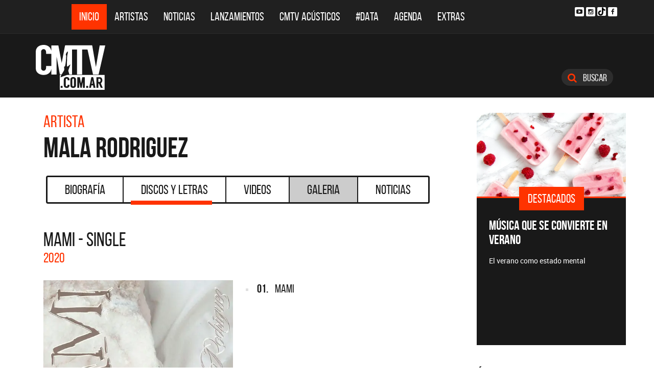

--- FILE ---
content_type: text/html; charset=ISO-8859-1
request_url: https://www.cmtv.com.ar/discos_letras/show.php?bnid=1986&banda=Mala_Rodriguez&DS_DS=13335&disco=MAMI_-_SINGLE
body_size: 64630
content:
<!DOCTYPE html>
<html lang="es">
<head>
  
<title>CMTV - MAMI - SINGLE de Mala Rodriguez</title>
<!--META DATA-->
<meta charset="ISO-8859-1">
<meta name="viewport" content="width=device-width, initial-scale=1, maximum-scale=5" />
<meta name="description" content='CMTV - Discografía actualizada de Mala Rodriguez'>
<meta name="author" content="CMTV">
<meta name="web_author" content="CMTV">
<meta name="Robots" content="all">
<meta name="copyright" content="2015" />
<meta name="robots" content="index, follow, max-image-preview:large">
<meta name="revisit-after" content="1 days" />
<meta name="theme-color" content="#a1a1a1"/>
<meta property="fb:pages" content="466025356756539" />


<!-- Google tag (gtag.js) -->
<script async src="https://www.googletagmanager.com/gtag/js?id=G-NBX9V9F7E2"></script>
<script>
  window.dataLayer = window.dataLayer || [];
  function gtag(){dataLayer.push(arguments);}
  gtag('js', new Date());

  gtag('config', 'G-NBX9V9F7E2');
</script>
<!-- end google new -->


<!--OPEN GRAPH PROTOCOL-->
<meta property="og:title" content="CMTV - MAMI - SINGLE de Mala Rodriguez" />
<meta property="og:description" content='CMTV - Discografía actualizada de Mala Rodriguez' />

<meta property="og:url" content="https://www.cmtv.com.ar/discos_letras/show.php?bnid=1986&banda=Mala_Rodriguez&DS_DS=13335&disco=MAMI_-_SINGLE" />
<meta property="og:locale" content="es_ES" />
<meta property="og:type" content="article" />
<meta property="og:site_name" content="CMTV" />
<meta property="og:image" content="//www.cmtv.com.ar/tapas-cd/0771251001584121678.webp" />
<meta property="og:image:secure_url" content="//www.cmtv.com.ar/tapas-cd/0771251001584121678.webp" />
<meta property="og:image:type" content="image/jpeg" />
<meta property="og:image:width" content="520" />
<meta property="og:image:height" content="445" />

<link rel="canonical" href="https://www.cmtv.com.ar/discos_letras/show.php?bnid=1986&banda=Mala_Rodriguez&DS_DS=13335&disco=MAMI_-_SINGLE" />




<!--FAVICON-->
<link rel="icon" type="image/png" href="/images/favicon.png">

<!-- CSS principal (crítico) -->
<link rel="stylesheet" href="/css/app.min.css?v=4.2">


<!-- Font Awesome (no crítico) -->
<link rel="preload" href="/bower_components/font-awesome/css/font-awesome.min.css?v=4" as="style"
      onload="this.onload=null;this.rel='stylesheet'">
<noscript><link rel="stylesheet" href="/bower_components/font-awesome/css/font-awesome.min.css?v=4"></noscript>

<!-- Preload fuentes (ok) -->
<link rel="preload" as="font" type="font/woff2" href="/fonts/bebasneue_regular-webfont.woff2" crossorigin>
<link rel="preload" as="font" type="font/woff2" href="/fonts/bebasneue_bold-webfont.woff2" crossorigin>

<link rel="preconnect" href="https://s.e-planning.net">
<link rel="preconnect" href="https://ads.e-planning.net">

<link rel="dns-prefetch" href="https://googleads.g.doubleclick.net">
<link rel="dns-prefetch" href="https://pagead2.googlesyndication.com">
</head>

<body>
<!-- E-planning_Ajax.php -->
<!-- discos_letras/show.php -->	<!-- E-planning Ajax 24/03/2023 -->
	<script language="JavaScript" type="text/javascript">
	<!--
	var eplDoc = document, eplLL = false, eS1 = 'us.img.e-planning.net', eplArgs = { iIF:1,sV: schemeLocal() + "://ads.e-planning.net/" ,vV:"4",sI:"93c0",sec:"DiscosyLetras_Artistas",eIs:["DL1","DL2","Discografia_Homeinferior"]};
	function eplCheckStart() {
		if (document.epl) {
			var e = document.epl;
			if (e.eplReady()) return true;
			e.eplInit(eplArgs);
			if (eplArgs.custom) {
				for (var s in eplArgs.custom) {
					e.setCustomAdShow(s, eplArgs.custom[s]);
				}
			}
			return e.eplReady();
		} else if (!eplLL) {
			var epl41Script = document.createElement('SCRIPT'); epl41Script.async = true;
			epl41Script.src = schemeLocal() + '://' + eS1 + '/layers/epl-41.js';
			document.head.appendChild(epl41Script);
			eplLL = true;
		}
		return false;
	}
	eplCheckStart();
	function eplSetAdM(eID,custF) {
		if (eplCheckStart()) {
			if (custF) { document.epl.setCustomAdShow(eID,eplArgs.custom[eID]); }
			document.epl.showSpace(eID);
		} else {
			setTimeout(eplSetAdM.bind(null, eID, custF), 250);
		}
	}
	function eplAD4M(eID,custF) {
		document.write('<div id="eplAdDiv'+eID+'"></div>');
		if (custF) {
		    if (!eplArgs.custom) { eplArgs.custom = {}; }
		    eplArgs.custom[eID] = custF;
		}
		eplSetAdM(eID, custF?true:false);
	}
	function schemeLocal() {
		protocol = document.location.protocol || window.top.location.protocol;
		if (protocol) {
			return protocol.indexOf('https') !== -1 ? 'https' : 'http';
		}
	}
	//-->
	</script>
	<!-- End E-planning Ajax 24/03/2023 -->
  <!--INICIO MENU DE NAVEGACIÃ"N-->
  <header class="navegacion ">
  <nav class="navbar navbar-default navegacion-principal">
    <div class="container">
      <div class="navbar-header">
        <button type="button" class="navbar-toggle collapsed" data-toggle="collapse" data-target="#bs-example-navbar-collapse-1" aria-expanded="false">
          <span class="sr-only">Toggle navigation</span>
          <span class="icon-bar"></span>
          <span class="icon-bar"></span>
          <span class="icon-bar"></span>
        </button>
	<a href="#" id="abrir-buscador-mobile" class="hidden-sm hidden-md hidden-lg fa fa-search btn-danger buscamobile"></a>
        <a class="navbar-brand hidden-xs hidden-sm" href="/" title="CMTV"><img src="/images/logo_cmtv.svg" height="35" width="55" alt="CMTV.com.ar"  style="margin-top: 10px;"/></a>
        <a class="navbar-mobile hidden-sm hidden-md hidden-lg" href="/" title="CMTV"><img src="/images/logo_cmtv.svg" height="55" width="55" alt="CMTV.com.ar"/><div id="topname" class="hidden">Mala Rodriguez</div></a>
      </div>
      <div class="collapse navbar-collapse" id="bs-example-navbar-collapse-1">
        <ul class="nav navbar-nav">
           <li class="active"><a href="/" title="Inicio" class="link">Inicio</a></li>
          <li>
            <!--Desktop-->
            <a href="/biografia/" id="artistas-flotar" title="Artistas" class="link hidden-xs hidden-sm hidden-md">Artistas</a>
            <!--Mobile-->
            <a href="/biografia/" title="Artistas" class="link hidden-lg">Artistas</a>
          </li>
          <li>
            <!--Desktop-->
            <a href="/noticias/" id="noticias-flotar" title="Noticias" class="link hidden-xs hidden-sm hidden-md">Noticias</a>
            <!--Mobile-->
            <a href="/noticias/" title="Noticias" class="link hidden-lg">Noticias</a></li>
          <li><a href="/lanzamientos/" title="Lanzamientos" class="link">Lanzamientos</a></li>
          <li><a href="https://www.cmtv.com.ar/programacion/show.php?pid=9&programa=Acusticos" title="CMTV Acústicos" class="link">CMTV Acústicos</a></li>
                <li><a href="https://cmtv.com.ar/data/" title="#DATA" class="link">#DATA</a></li>
           <li><a href="/cartelera/" title="Agenda" class="link">Agenda</a></li>
          <li><a href="/programacion/" title="Programas" class="link">Extras</a></li>
        </ul>
        <div class="social visible-lg">
          <!-- <a href="http://www.facebook.com/cmelcanaldelamusicaoficial/"  target="_blank" title="Facebook" class="fa fa-facebook fa-background"></a> -->
          <a href="https://www.youtube.com/user/CMTVmusica/"  target="_blank" title="YouTube" class="fa fa-youtube-play fa-background"></a>
		  <a href="https://www.instagram.com/cmtvargentina/?hl=es"  target="_blank" title="Instagram" class="fa fa-instagram fa-background"></a>
          <a href="https://www.tiktok.com/@cmtv.com.ar"  target="_blank" title="Tik Tok" class="fa fa-tiktok fa-background icon-tiktok-negro"></a>
		  <a href="https://www.facebook.com/cmtvargentina/"  target="_blank" title="Facebook" class="fa fa-facebook fa-background"></a>
        </div>

        <div id="nueredes" class="text-center visible-xs" >
          Nuestras Redes: &nbsp;&nbsp; 
          <a href="https://www.facebook.com/cmtvargentina/"  target="_blank" class="btn btn-info btn-circle "><i class="fa fa-facebook"></i></a>
          <!--a href="https://twitter.com/cmtvargentina/"  target="_blank" class="btn btn-info btn-circle "><i class="fa fa-twitter"></i></a></a> -->
          <a href="https://www.youtube.com/user/CMTVmusica/"  target="_blank" class="btn btn-info btn-circle "><i class="fa fa-youtube-play"></i></a>
          <!--<a href="a" class="btn btn-info btn-circle "><i class="fa fa-2x fa-google-plus fa-background"></i></a> -->
          <a href="https://www.instagram.com/cmtvargentina/?hl=es"  target="_blank" class="btn btn-info btn-circle "><i class="fa fa-instagram fa-background"></i></a>
<a href="https://www.youtube.com/user/CMTVmusica/"  target="_blank" class="btn btn-info btn-circle "><i class="fa icon-tiktok-blanco" style="margin-right: 0px;"></i></a>


        </div>

      </div>
    </div>
    <div class="desvanecimiento" id="desvanecimiento-01"></div>
    <div class="desvanecimiento" id="desvanecimiento-02"></div>
   <!--INICIO CUADRO FLOTANTE-->
    <!--ARTISTAS-->
    <div class="flotante-artistas">
    </div>

    <div class="flotante">
    <!--NOTICIAS-->
    <div class="container flotante-noticias">

    </div>
  </div>
  <!--FIN CUADRO FLOTANTE-->
  </nav>

  
    <!--LOGO + PUBLICIDAD-->
    <div class="navegacion-marca">
      <div class="container">
        <div class="row">
          <!--LOGO-->
          <div class="col-lg-2" style="margin-top: 10px;">
            <a href="/" title="CMTV.com.ar"><img src="/images/logo_cmtv.svg" alt="CMTV.com.ar" width="136" height="88" class="logo img-responsive" /></a>
          </div>
          <!--PUBLICIDAD-->
          <div class="col-lg-8">
            <!--ESPACIO PUBLICIDAD-->
            <div class="publicidad">
<!-- e-planning CMTV _ DiscosyLetras_Artistas _ DL1 -->
<script type='text/javascript'>eplAD4M('DL1');</script>
<!-- End banner new -->
</div>
          </div>
          <div class="col-lg-2">
            <a id="abrir-buscador" class="btn btn-search hidden-xs" title="Abrir Buscador"><i class="fa fa-search"></i>
 Buscar</a>
          </div>
        </div>
      </div>
    </div>
    <!--BARRA DE BUSQUEDA-->
    <div class="navegacion-buscador" style="display:none">
      <div class="container">
        <div class="row">
          <div class="col-lg-12">
            <div class="contenedor">
              <div class="col-xs-2 col-sm-1 col-md-1 col-lg-1">
              	<div class="icono">
                    <img src="/images/icono_buscador.svg" alt="Buscador" width="21" height="21"/>
             	</div>
              </div>
              <div class="col-xs-4 col-sm-8 col-md-8 col-lg-9">
              	<div class="campo">
                    <input id="flotar-busqueda" type="text" placeholder="Busca tu artista favorito...">
              	</div>
              </div>
              <div class="col-xs-6 col-sm-3 col-md-3 col-lg-2">
              	<div class="busqueda">
                    <a class="btn btn-default" title="Buscar">Buscar</a>
              	</div>
              	<div class="cerrar" style='padding-right: 0px;'>
                    <a id="cerrar-buscador" href="#" title="Cerrar"><img src="/images/icono_cerrar.svg" alt="Cerrar" width="15" height="15"/></a>
              	</div>
              </div>
            </div>
          </div>
        </div>
      </div>
      <!--RESULTADOS DE BUSQUEDA-->
      <div class="flotante-busqueda" style='z-index:39;'>

      </div>
    </div>
  </header>
  <!--FIN MENU DE NAVEGACIÃ"N-->
 
<!--INICIO CUERPO-->
  <div class="container artista">
  <div class="row">
    <!--CONTENIDO PRINCIPAL-->
    <main class="col-md-9 discos">

      <!-- locate banner 1-->
      <div id="bn-cel-1" class='hidden-md hidden-lg' style="margin-left:-5px;text-align: center"></div>
      <br class='hidden-md hidden-lg'>
      <!-- end locate banner 1-->

      <!--INICIO TITULO Y MENU-->
      <header class="row">
        <div class="col-lg-12">
          <div class="col-md-8">
          <h3 class="tituloartista">Artista</h3>
          <h1 id="share_title" class="tituloartista">Mala Rodriguez</h1>
          </div>
          <div class="col-md-4 social" style='display:none'>
            <i class="fa fa-share-alt"></i>
            <span class="hidden-md">Compartir</span>
            <a id="share-facebook" href="#" title="Compartir en Facebook">
              <i class="fa fa-facebook"></i>
              <span id="facebook-count" class="share_count">0</span>
            </a>
            <a id="share-twitter" href="#" title="Compartir en Twitter">
              <i class="fa fa-twitter"></i>
              <span id="twitter-count" class="share_count">0</span>
            </a>
          </div>
        </div>
        
	<!-- Botonera  desktop 3-->
<div class="hidden-xs">
  <div class="col-md-12">
    <!--TABS-->
    <div class="btn-group menu" role="group" aria-label="...">
      <!--TAB SELECCIONADA-->
      <!--USAR CLASE "DESACTIVADO" PARA DESHABILITAR VISUALMENTE-->
      <a href="../biografia/show.php?bnid=1986&banda=Mala_Rodriguez" class="btn  DESACTIVADO" title="Biografía" id="aa_Biografia">Biografía<span></span></a>
      <a href="../discos_letras/show.php?bnid=1986&banda=Mala_Rodriguez" class="btn DESACTIVADO" title="Discos y Letras" id="aa_Discos">Discos y Letras<span></span></a>
      <a href="../videos/show.php?bnid=1986&banda=Mala_Rodriguez" class="btn DESACTIVADO" title="Videos" id="aa_Videos">Videos<span></span></a>
      <a href="../galeria/show.php?bnid=1986&banda=Mala_Rodriguez" class="btn DESACTIVADO" title="Especiales" id="aa_Galeria">Galeria<span></span></a>
      <a href="../noticias/show.php?bnid=1986&banda=Mala_Rodriguez" class="btn DESACTIVADO" title="Noticias" id="aa_Noticias">Noticias<span></span></a>
    </div>
  </div>
</div><!-- end desktop-->

<!-- Start nav cel new -->
<div class="celular hidden-md hidden-lg hidden-sm">
  <nav class="navbar navbar-default" role="navigation" style="z-index: 33;">
    <div class="navbar-header" style="    background-color: #f9f9f9;">
      <button type="button" class="navbar-toggle" data-toggle="collapse" data-target="#second-cel-nav">
        <span class="sr-only">Toggle navigation</span>
        <span class="icon-bar"></span>
        <span class="icon-bar"></span>
        <span class="icon-bar"></span>
      </button>
      <a class="second-cel-nav" href="#">Discos</a>
    </div>
    <div class="collapse navbar-collapse" id="second-cel-nav">
      <ul class="nav navbar-nav">
        <li><a href="../biografia/show.php?bnid=1986&banda=Mala_Rodriguez" class="DESACTIVADO" id="ba_Biografia">Biografia</a></li>
        <li><a href="../discos_letras/show.php?bnid=1986&banda=Mala_Rodriguez" class="DESACTIVADO" id="ba_Discos">Discos y Letras</a></li>
        <li><a href="../videos/show.php?bnid=1986&banda=Mala_Rodriguez" class="DESACTIVADO" id="ba_Videos">Videos</a></li>
        <li><a href="../galeria/show.php?bnid=1986&banda=Mala_Rodriguez" class="DESACTIVADO" id="ba_Galeria">Galeria</a></li>
        <li><a href="../noticias/show.php?bnid=1986&banda=Mala_Rodriguez" class="DESACTIVADO" id="ba_Noticias">Noticias</a></li>
      </ul>
    </div>
  </nav>
</div>
<!-- End nav cel new -->
      </header>
      <!--FIN TITULO Y MENU-->
      




      <!--INICIO DISCOS Y LETRAS-->
      <article class="col-lg-12">
        <div class="row">
          <div class="col-md-12">
            <header>
              <h2>MAMI - SINGLE</h2>
              <h6>2020</h6>
            </header>
          </div>
        </div>
        <div class="row">
          <div class="col-md-6">
            <figure>
              <img src="//www.cmtv.com.ar/tapas-cd/0771251001584121678.webp" alt="Mala Rodriguez - MAMI - SINGLE" width="372" height="372" class="img-responsive"/>
            </figure>
          </div>
          <div class="col-md-6">
            <ul class="temas">
		<li><a href="/discos_letras/letra.php?bnid=1986&banda=Mala_Rodriguez&DS_DS=13335&tmid=148892&tema=MAMI" title="MAMI"><span class="numero">01.</span>
		<span class="nombre">MAMI</span></a></li>
            </ul>
          </div>
        </div>
      </article>
      <!--FIN DISCOS Y LETRAS-->


     <!--INICIO OTRS DISCOS-->
      <section class="otros">
        <div class="row">
        <div class="col-md-12 col-xs-12">
          <div class="row">
           <a href="/discos_letras/show.php?bnid=1986&banda=Mala_Rodriguez&DS_DS=27010&disco=CANSADA_DE_LA_CALLE_-_SINGLE" title="CANSADA DE LA CALLE - SINGLE"><div class="col-xs-6 col-md-4">
            
                            <img
                class="img-fluid"
                src="https://www.cmtv.com.ar/tapas-cd/0028116001767634471.webp"
                srcset="
                  https://www.cmtv.com.ar/tapas_cd_227x227/0028116001767634471.webp 227w,
                  https://www.cmtv.com.ar/tapas-cd/0028116001767634471.webp 500w
                "
                sizes="(max-width: 768px) 50vw, 400px"
                alt="Mala Rodriguez - CANSADA DE LA CALLE - SINGLE"
                width="227"
                height="227"
                loading="lazy"
                decoding="async"
              />

              <h3><span title="CANSADA DE LA CALLE - SINGLE">CANSADA DE LA CALLE - S...</span></h3>
              <h6>2025</h6>
            </div></a>
           <a href="/discos_letras/show.php?bnid=1986&banda=Mala_Rodriguez&DS_DS=26134&disco=TU_PRESENCIA_-_SINGLE" title="TU PRESENCIA - SINGLE"><div class="col-xs-6 col-md-4">
            
                            <img
                class="img-fluid"
                src="https://www.cmtv.com.ar/tapas-cd/0137689001741982126.webp"
                srcset="
                  https://www.cmtv.com.ar/tapas_cd_227x227/0137689001741982126.webp 227w,
                  https://www.cmtv.com.ar/tapas-cd/0137689001741982126.webp 500w
                "
                sizes="(max-width: 768px) 50vw, 400px"
                alt="Mala Rodriguez - TU PRESENCIA - SINGLE"
                width="227"
                height="227"
                loading="lazy"
                decoding="async"
              />

              <h3>TU PRESENCIA - SINGLE</h3>
              <h6>2025</h6>
            </div></a>
           <a href="/discos_letras/show.php?bnid=1986&banda=Mala_Rodriguez&DS_DS=24731&disco=UN_MUNDO_RARO" title="UN MUNDO RARO"><div class="col-xs-6 col-md-4">
            
                            <img
                class="img-fluid"
                src="https://www.cmtv.com.ar/tapas-cd/0545578001716827774.webp"
                srcset="
                  https://www.cmtv.com.ar/tapas_cd_227x227/0545578001716827774.webp 227w,
                  https://www.cmtv.com.ar/tapas-cd/0545578001716827774.webp 500w
                "
                sizes="(max-width: 768px) 50vw, 400px"
                alt="Mala Rodriguez - UN MUNDO RARO"
                width="227"
                height="227"
                loading="lazy"
                decoding="async"
              />

              <h3>UN MUNDO RARO</h3>
              <h6>2024</h6>
            </div></a>
           <a href="/discos_letras/show.php?bnid=1986&banda=Mala_Rodriguez&DS_DS=24508&disco=CASI_NADA_-_SINGLE" title="CASI NADA - SINGLE"><div class="col-xs-6 col-md-4">
            
                            <img
                class="img-fluid"
                src="https://www.cmtv.com.ar/tapas-cd/0813786001713570314.webp"
                srcset="
                  https://www.cmtv.com.ar/tapas_cd_227x227/0813786001713570314.webp 227w,
                  https://www.cmtv.com.ar/tapas-cd/0813786001713570314.webp 500w
                "
                sizes="(max-width: 768px) 50vw, 400px"
                alt="Mala Rodriguez - CASI NADA - SINGLE"
                width="227"
                height="227"
                loading="lazy"
                decoding="async"
              />

              <h3>CASI NADA - SINGLE</h3>
              <h6>2024</h6>
            </div></a>
           <a href="/discos_letras/show.php?bnid=1986&banda=Mala_Rodriguez&DS_DS=22765&disco=NO_MOLESTAR_-_SINGLE" title="NO MOLESTAR - SINGLE"><div class="col-xs-6 col-md-4">
            
                            <img
                class="img-fluid"
                src="https://www.cmtv.com.ar/tapas-cd/0525422001685744519.webp"
                srcset="
                  https://www.cmtv.com.ar/tapas_cd_227x227/0525422001685744519.webp 227w,
                  https://www.cmtv.com.ar/tapas-cd/0525422001685744519.webp 500w
                "
                sizes="(max-width: 768px) 50vw, 400px"
                alt="Mala Rodriguez - NO MOLESTAR - SINGLE"
                width="227"
                height="227"
                loading="lazy"
                decoding="async"
              />

              <h3>NO MOLESTAR - SINGLE</h3>
              <h6>2023</h6>
            </div></a>
           <a href="/discos_letras/show.php?bnid=1986&banda=Mala_Rodriguez&DS_DS=13808&disco=MALA" title="MALA"><div class="col-xs-6 col-md-4">
            
                            <img
                class="img-fluid"
                src="https://www.cmtv.com.ar/tapas-cd/0059668001591731675.webp"
                srcset="
                  https://www.cmtv.com.ar/tapas_cd_227x227/0059668001591731675.webp 227w,
                  https://www.cmtv.com.ar/tapas-cd/0059668001591731675.webp 500w
                "
                sizes="(max-width: 768px) 50vw, 400px"
                alt="Mala Rodriguez - MALA"
                width="227"
                height="227"
                loading="lazy"
                decoding="async"
              />

              <h3>MALA</h3>
              <h6>2020</h6>
            </div></a>
           <a href="/discos_letras/show.php?bnid=1986&banda=Mala_Rodriguez&DS_DS=13878&disco=PELEADORA_-_SINGLE" title="PELEADORA - SINGLE"><div class="col-xs-6 col-md-4">
            
                            <img
                class="img-fluid"
                src="https://www.cmtv.com.ar/tapas-cd/0305814001591731582.webp"
                srcset="
                  https://www.cmtv.com.ar/tapas_cd_227x227/0305814001591731582.webp 227w,
                  https://www.cmtv.com.ar/tapas-cd/0305814001591731582.webp 500w
                "
                sizes="(max-width: 768px) 50vw, 400px"
                alt="Mala Rodriguez - PELEADORA - SINGLE"
                width="227"
                height="227"
                loading="lazy"
                decoding="async"
              />

              <h3>PELEADORA - SINGLE</h3>
              <h6>2020</h6>
            </div></a>
           <a href="/discos_letras/show.php?bnid=1986&banda=Mala_Rodriguez&DS_DS=13335&disco=MAMI_-_SINGLE" title="MAMI - SINGLE"><div class="col-xs-6 col-md-4">
            
                            <img
                class="img-fluid"
                src="https://www.cmtv.com.ar/tapas-cd/0771251001584121678.webp"
                srcset="
                  https://www.cmtv.com.ar/tapas_cd_227x227/0771251001584121678.webp 227w,
                  https://www.cmtv.com.ar/tapas-cd/0771251001584121678.webp 500w
                "
                sizes="(max-width: 768px) 50vw, 400px"
                alt="Mala Rodriguez - MAMI - SINGLE"
                width="227"
                height="227"
                loading="lazy"
                decoding="async"
              />

              <h3>MAMI - SINGLE</h3>
              <h6>2020</h6>
            </div></a>
           <a href="/discos_letras/show.php?bnid=1986&banda=Mala_Rodriguez&DS_DS=12896&disco=AGUANTE_-_SINGLE" title="AGUANTE - SINGLE"><div class="col-xs-6 col-md-4">
            
                            <img
                class="img-fluid"
                src="https://www.cmtv.com.ar/tapas-cd/0506058001563219889.webp"
                srcset="
                  https://www.cmtv.com.ar/tapas_cd_227x227/0506058001563219889.webp 227w,
                  https://www.cmtv.com.ar/tapas-cd/0506058001563219889.webp 500w
                "
                sizes="(max-width: 768px) 50vw, 400px"
                alt="Mala Rodriguez - AGUANTE - SINGLE"
                width="227"
                height="227"
                loading="lazy"
                decoding="async"
              />

              <h3>AGUANTE - SINGLE</h3>
              <h6>2019</h6>
            </div></a>
           <a href="/discos_letras/show.php?bnid=1986&banda=Mala_Rodriguez&DS_DS=12135&disco=GITANAS_-_SINGLE" title="GITANAS - SINGLE"><div class="col-xs-6 col-md-4">
            
                            <img
                class="img-fluid"
                src="https://www.cmtv.com.ar/tapas-cd/malarodriguezgitanassingle.webp"
                srcset="
                  https://www.cmtv.com.ar/tapas_cd_227x227/malarodriguezgitanassingle.webp 227w,
                  https://www.cmtv.com.ar/tapas-cd/malarodriguezgitanassingle.webp 500w
                "
                sizes="(max-width: 768px) 50vw, 400px"
                alt="Mala Rodriguez - GITANAS - SINGLE"
                width="227"
                height="227"
                loading="lazy"
                decoding="async"
              />

              <h3>GITANAS - SINGLE</h3>
              <h6>2018</h6>
            </div></a>
           <a href="/discos_letras/show.php?bnid=1986&banda=Mala_Rodriguez&DS_DS=9988&disco=BRUJA" title="BRUJA"><div class="col-xs-6 col-md-4">
            
                            <img
                class="img-fluid"
                src="https://www.cmtv.com.ar/tapas-cd/malarodriguezbruja.webp"
                srcset="
                  https://www.cmtv.com.ar/tapas_cd_227x227/malarodriguezbruja.webp 227w,
                  https://www.cmtv.com.ar/tapas-cd/malarodriguezbruja.webp 500w
                "
                sizes="(max-width: 768px) 50vw, 400px"
                alt="Mala Rodriguez - BRUJA"
                width="227"
                height="227"
                loading="lazy"
                decoding="async"
              />

              <h3>BRUJA</h3>
              <h6>2013</h6>
            </div></a>
           <a href="/discos_letras/show.php?bnid=1986&banda=Mala_Rodriguez&DS_DS=7422&disco=DIRTY_BAILARINA" title="DIRTY BAILARINA"><div class="col-xs-6 col-md-4">
            
                            <img
                class="img-fluid"
                src="https://www.cmtv.com.ar/tapas-cd/malarodriguezdirtybailarina.webp"
                srcset="
                  https://www.cmtv.com.ar/tapas_cd_227x227/malarodriguezdirtybailarina.webp 227w,
                  https://www.cmtv.com.ar/tapas-cd/malarodriguezdirtybailarina.webp 500w
                "
                sizes="(max-width: 768px) 50vw, 400px"
                alt="Mala Rodriguez - DIRTY BAILARINA"
                width="227"
                height="227"
                loading="lazy"
                decoding="async"
              />

              <h3>DIRTY BAILARINA</h3>
              <h6>2010</h6>
            </div></a>
           <a href="/discos_letras/show.php?bnid=1986&banda=Mala_Rodriguez&DS_DS=7424&disco=GRANDES_EXITOS" title="GRANDES ÉXITOS"><div class="col-xs-6 col-md-4">
            
                            <img
                class="img-fluid"
                src="https://www.cmtv.com.ar/tapas-cd/malarodriguezgrandesexitos.webp"
                srcset="
                  https://www.cmtv.com.ar/tapas_cd_227x227/malarodriguezgrandesexitos.webp 227w,
                  https://www.cmtv.com.ar/tapas-cd/malarodriguezgrandesexitos.webp 500w
                "
                sizes="(max-width: 768px) 50vw, 400px"
                alt="Mala Rodriguez - GRANDES ÉXITOS"
                width="227"
                height="227"
                loading="lazy"
                decoding="async"
              />

              <h3>GRANDES ÉXITOS</h3>
              <h6>2008</h6>
            </div></a>
           <a href="/discos_letras/show.php?bnid=1986&banda=Mala_Rodriguez&DS_DS=7426&disco=MALAMARISMO" title="MALAMARISMO"><div class="col-xs-6 col-md-4">
            
                            <img
                class="img-fluid"
                src="https://www.cmtv.com.ar/tapas-cd/malarodriguezmalamarismo.webp"
                srcset="
                  https://www.cmtv.com.ar/tapas_cd_227x227/malarodriguezmalamarismo.webp 227w,
                  https://www.cmtv.com.ar/tapas-cd/malarodriguezmalamarismo.webp 500w
                "
                sizes="(max-width: 768px) 50vw, 400px"
                alt="Mala Rodriguez - MALAMARISMO"
                width="227"
                height="227"
                loading="lazy"
                decoding="async"
              />

              <h3>MALAMARISMO</h3>
              <h6>2007</h6>
            </div></a>
           <a href="/discos_letras/show.php?bnid=1986&banda=Mala_Rodriguez&DS_DS=7427&disco=POR_LA_NOCHE_(SINGLE)" title="POR LA NOCHE (SINGLE)"><div class="col-xs-6 col-md-4">
            
                            <img
                class="img-fluid"
                src="https://www.cmtv.com.ar/tapas-cd/malarodriguezporlanoche.webp"
                srcset="
                  https://www.cmtv.com.ar/tapas_cd_227x227/malarodriguezporlanoche.webp 227w,
                  https://www.cmtv.com.ar/tapas-cd/malarodriguezporlanoche.webp 500w
                "
                sizes="(max-width: 768px) 50vw, 400px"
                alt="Mala Rodriguez - POR LA NOCHE (SINGLE)"
                width="227"
                height="227"
                loading="lazy"
                decoding="async"
              />

              <h3>POR LA NOCHE (SINGLE)</h3>
              <h6>2006</h6>
            </div></a>
           <a href="/discos_letras/show.php?bnid=1986&banda=Mala_Rodriguez&DS_DS=7423&disco=LA_NINA_AMOR_Y_RESPETO_(SINGLE)" title="LA NIÑA AMOR Y RESPETO (SINGLE)"><div class="col-xs-6 col-md-4">
            
                            <img
                class="img-fluid"
                src="https://www.cmtv.com.ar/tapas-cd/malarodriguezlaninaamor.webp"
                srcset="
                  https://www.cmtv.com.ar/tapas_cd_227x227/malarodriguezlaninaamor.webp 227w,
                  https://www.cmtv.com.ar/tapas-cd/malarodriguezlaninaamor.webp 500w
                "
                sizes="(max-width: 768px) 50vw, 400px"
                alt="Mala Rodriguez - LA NIÑA AMOR Y RESPETO (SINGLE)"
                width="227"
                height="227"
                loading="lazy"
                decoding="async"
              />

              <h3><span title="LA NIÑA AMOR Y RESPETO (SINGLE)">LA NIÑA AMOR Y RESPETO ...</span></h3>
              <h6>2003</h6>
            </div></a>
           <a href="/discos_letras/show.php?bnid=1986&banda=Mala_Rodriguez&DS_DS=7421&disco=ALEVOSIA" title="ALEVOSÍA"><div class="col-xs-6 col-md-4">
            
                            <img
                class="img-fluid"
                src="https://www.cmtv.com.ar/tapas-cd/malarodriguezalevosia.webp"
                srcset="
                  https://www.cmtv.com.ar/tapas_cd_227x227/malarodriguezalevosia.webp 227w,
                  https://www.cmtv.com.ar/tapas-cd/malarodriguezalevosia.webp 500w
                "
                sizes="(max-width: 768px) 50vw, 400px"
                alt="Mala Rodriguez - ALEVOSÍA"
                width="227"
                height="227"
                loading="lazy"
                decoding="async"
              />

              <h3>ALEVOSÍA</h3>
              <h6>2003</h6>
            </div></a>
           <a href="/discos_letras/show.php?bnid=1986&banda=Mala_Rodriguez&DS_DS=7425&disco=LUJO_IBERICO" title="LUJO IBÉRICO"><div class="col-xs-6 col-md-4">
            
                            <img
                class="img-fluid"
                src="https://www.cmtv.com.ar/tapas-cd/malarodriguezlujoiberico.webp"
                srcset="
                  https://www.cmtv.com.ar/tapas_cd_227x227/malarodriguezlujoiberico.webp 227w,
                  https://www.cmtv.com.ar/tapas-cd/malarodriguezlujoiberico.webp 500w
                "
                sizes="(max-width: 768px) 50vw, 400px"
                alt="Mala Rodriguez - LUJO IBÉRICO"
                width="227"
                height="227"
                loading="lazy"
                decoding="async"
              />

              <h3>LUJO IBÉRICO</h3>
              <h6>2000</h6>
            </div></a>
           <a href="/discos_letras/show.php?bnid=1986&banda=Mala_Rodriguez&DS_DS=10051&disco=TOMA_LA_TRACA_-_SIMPLE" title="TOMA LA TRACA - SIMPLE"><div class="col-xs-6 col-md-4">
            
                            <img
                class="img-fluid"
                src="https://www.cmtv.com.ar/tapas-cd/malarodriguezsimpleaji.webp"
                srcset="
                  https://www.cmtv.com.ar/tapas_cd_227x227/malarodriguezsimpleaji.webp 227w,
                  https://www.cmtv.com.ar/tapas-cd/malarodriguezsimpleaji.webp 500w
                "
                sizes="(max-width: 768px) 50vw, 400px"
                alt="Mala Rodriguez - TOMA LA TRACA - SIMPLE"
                width="227"
                height="227"
                loading="lazy"
                decoding="async"
              />

              <h3>TOMA LA TRACA - SIMPLE</h3>
              <h6>1999</h6>
            </div></a>
         </div>
        </div>
        </div>
      </section>
      <!--FIN OTROS DISCOS-->

<style>
.side .publicidad {
height: auto !important;
}

/* Extra small devices (phones, 600px and down) */
@media only screen and (max-width: 600px) {
  .otros h3{
    font-size: 7vw !important;
    min-height: 64px !important;
  }
  .otros h6{
    font-size: 29px !important;
  }
}
</style>






    </main>
    <!--COLUMNA LATERAL-->
    <aside class="col-md-3 side hidden-xs hidden-sm">
      
     <!--NOTICIA DESTACADA-->
     
<style>
.inicio .noticias-destacadas article {
    height: 455px !important;
}
</style>

 <!--NOTICIA DESTACADA-->
      <div class="side-destacadas">
      <ul class="bxslider-destacadas">

        <li class="inicio">
        <section class="noticias-destacadas"><header class="hidden"><h4>Noticias Destacadas</h4></header>
          <article>
            <a href="https://www.cmtv.com.ar/noticias/noticia_completa.php?bnid=3460&nid=34575&artista=CMTV_Destacados&titulo=El_verano_como_estado_mental" title="Música que se convierte en verano" class="link-img"><img src="/imagenes_home/vp1.webp" alt="Música que se convierte en verano" width="293" height="163" class=" img-responsive"/></a>
            <header>
              <div class="cartel">
                <h4 class="cartel">Destacados</h4>
              </div>
              <a href="https://www.cmtv.com.ar/noticias/noticia_completa.php?bnid=3460&nid=34575&artista=CMTV_Destacados&titulo=El_verano_como_estado_mental" title="Música que se convierte en verano"><h3>Música que se convierte en verano</h3></a>
            </header>
            <p>El verano como estado mental</p>
          <div class="espacio"></div>
          </article>
        </section>
        </li>
        <li class="inicio">
        <section class="noticias-destacadas"><header class="hidden"><h4>Noticias Destacadas</h4></header>
          <article>
            <a href="https://www.cmtv.com.ar/noticias/noticia_completa.php?bnid=276&nid=34320&artista=Soda_Stereo&titulo=Soda_Stereo_se_presenta_en_vivo:_consegui_tus_entradas" title="Soda Stereo se presenta en vivo en 2026" class="link-img"><img src="/imagenes_home/vp2.webp" alt="Soda Stereo se presenta en vivo en 2026" width="293" height="163" class=" img-responsive"/></a>
            <header>
              <div class="cartel">
                <h4 class="cartel">Destacados</h4>
              </div>
              <a href="https://www.cmtv.com.ar/noticias/noticia_completa.php?bnid=276&nid=34320&artista=Soda_Stereo&titulo=Soda_Stereo_se_presenta_en_vivo:_consegui_tus_entradas" title="Soda Stereo se presenta en vivo en 2026"><h3>Soda Stereo se presenta en vivo en 2026</h3></a>
            </header>
            <p>Vuelve Soda Stereo</p>
          <div class="espacio"></div>
          </article>
        </section>
        </li>
        <li class="inicio">
        <section class="noticias-destacadas"><header class="hidden"><h4>Noticias Destacadas</h4></header>
          <article>
            <a href="https://www.cmtv.com.ar/lanzamientos/" title="Singles y Discos destacados" class="link-img"><img src="/imagenes_home/vp3.webp" alt="Singles y Discos destacados" width="293" height="163" class=" img-responsive"/></a>
            <header>
              <div class="cartel">
                <h4 class="cartel">Destacados</h4>
              </div>
              <a href="https://www.cmtv.com.ar/lanzamientos/" title="Singles y Discos destacados"><h3>Singles y Discos destacados</h3></a>
            </header>
            <p>Lanzamientos CMTV</p>
          <div class="espacio"></div>
          </article>
        </section>
        </li>
        <li class="inicio">
        <section class="noticias-destacadas"><header class="hidden"><h4>Noticias Destacadas</h4></header>
          <article>
            <a href="https://www.cmtv.com.ar/programacion/show.php?pid=9&programa=Acusticos" title="CMTV Acústico: Todas las temporadas" class="link-img"><img src="/imagenes_home/vp4.webp" alt="CMTV Acústico: Todas las temporadas" width="293" height="163" class=" img-responsive"/></a>
            <header>
              <div class="cartel">
                <h4 class="cartel">Destacados</h4>
              </div>
              <a href="https://www.cmtv.com.ar/programacion/show.php?pid=9&programa=Acusticos" title="CMTV Acústico: Todas las temporadas"><h3>CMTV Acústico: Todas las temporadas</h3></a>
            </header>
            <p>Acústicos exclusivos</p>
          <div class="espacio"></div>
          </article>
        </section>
        </li>
        <li class="inicio">
        <section class="noticias-destacadas"><header class="hidden"><h4>Noticias Destacadas</h4></header>
          <article>
            <a href="https://cmtv.com.ar/data/" title="#DATA: Tutoriales de música" class="link-img"><img src="/imagenes_home/vp5.webp" alt="#DATA: Tutoriales de música" width="293" height="163" class=" img-responsive"/></a>
            <header>
              <div class="cartel">
                <h4 class="cartel">Destacados</h4>
              </div>
              <a href="https://cmtv.com.ar/data/" title="#DATA: Tutoriales de música"><h3>#DATA: Tutoriales de música</h3></a>
            </header>
            <p></p>
          <div class="espacio"></div>
          </article>
        </section>
        </li>
        <li class="inicio">
        <section class="noticias-destacadas"><header class="hidden"><h4>Noticias Destacadas</h4></header>
          <article>
            <a href="https://www.cmtv.com.ar/programacion/show.php?pid=9&programa=Acusticos" title="CMTV Acústicos" class="link-img"><img src="/imagenes_home/vp6.webp" alt="CMTV Acústicos" width="293" height="163" class=" img-responsive"/></a>
            <header>
              <div class="cartel">
                <h4 class="cartel">Destacados</h4>
              </div>
              <a href="https://www.cmtv.com.ar/programacion/show.php?pid=9&programa=Acusticos" title="CMTV Acústicos"><h3>CMTV Acústicos</h3></a>
            </header>
            <p>La colección completa de los CMTV Acústicos. Todos los meses se suman nuevos artistas.</p>
          <div class="espacio"></div>
          </article>
        </section>
        </li>
      </ul>
      </div>
<!--end NOTICIA DESTACADA-->
     <!-- end NOTICIA DESTACADA-->
 
      <!--PUBLICIDAD-->
      <div class="publicidad" id="bn-show-1" >
        
<!-- e-planning CMTV _ DiscosyLetras_Artistas _ DL2 -->
<script type='text/javascript'>eplAD4M('DL2');</script>
<!-- End banner new -->
      </div>
      
     <!--ULTIMAS NOTICIAS-->
     <!--ULTIMAS NOTICIAS-->
<section class="side-noticias">
  <div class="row">
    <header class="col-md-12"><h6>Últimas Noticias</h6></header>
    <div class="col-md-12 col-xs-4 item">
      <div class="contenedor">
        <figure>
          <a href="https://www.cmtv.com.ar/noticias/noticia_completa.php?bnid=228&nid=34618&artista=Fito_Paez&titulo=Estreno_mundial_del_videoclip_'Maldivina_y_Turbialuz'_de_Fito_Paez" title="Estreno mundial del videoclip 'Maldivina y Turbialuz' de Fito Páez"><img data-original="//www.cmtv.com.ar/imagenes_noticias_150x128/0817650001769643186.webp?Estreno_mundial_del_videoclip_'Maldivina_y_Turbialuz'_de_Fito_Paez" alt="Fito Paez - Estreno mundial del videoclip 'Maldivina y Turbialuz' de Fito Páez" width="124" height="106" class="show_img img-responsive"/></a>
        </figure>
        <header class="notibarrast">
          <span>28-ene-2026</span>
          <h5><a href="https://www.cmtv.com.ar/noticias/noticia_completa.php?bnid=228&nid=34618&artista=Fito_Paez&titulo=Estreno_mundial_del_videoclip_'Maldivina_y_Turbialuz'_de_Fito_Paez" title="Estreno mundial del videoclip 'Maldivina y Turbialuz' de Fito Páez">Estreno mundial del videoclip 'Maldivina y Turbialuz' de Fito Páez</a></h5>
        </header>
      </div>
    </div>
    <div class="col-md-12 col-xs-4 item">
      <div class="contenedor">
        <figure>
          <a href="https://www.cmtv.com.ar/noticias/noticia_completa.php?bnid=251&nid=34617&artista=Eros_Ramazzotti&titulo=Eros_Ramazzotti_regresa_a_Argentina_con_su_gira_mundial" title="Eros Ramazzotti regresa a Argentina con su gira mundial"><img data-original="//www.cmtv.com.ar/imagenes_noticias_150x128/0334934001769624312.webp?Eros_Ramazzotti_regresa_a_Argentina_con_su_gira_mundial" alt="Eros Ramazzotti - Eros Ramazzotti regresa a Argentina con su gira mundial" width="124" height="106" class="show_img img-responsive"/></a>
        </figure>
        <header class="notibarrast">
          <span>28-ene-2026</span>
          <h5><a href="https://www.cmtv.com.ar/noticias/noticia_completa.php?bnid=251&nid=34617&artista=Eros_Ramazzotti&titulo=Eros_Ramazzotti_regresa_a_Argentina_con_su_gira_mundial" title="Eros Ramazzotti regresa a Argentina con su gira mundial">Eros Ramazzotti regresa a Argentina con su gira mundial</a></h5>
        </header>
      </div>
    </div>
    <div class="col-md-12 col-xs-4 item">
      <div class="contenedor">
        <figure>
          <a href="https://www.cmtv.com.ar/noticias/noticia_completa.php?bnid=2781&nid=34615&artista=Rosario_Ortega&titulo=Rosario_Ortega_lanza_'Punta_Cana',_un_nuevo_adelanto_musical" title="Rosario Ortega lanza 'Punta Cana', un nuevo adelanto musical"><img data-original="//www.cmtv.com.ar/imagenes_noticias_150x128/0900717001769534611.webp?Rosario_Ortega_lanza_'Punta_Cana',_un_nuevo_adelanto_musical" alt="Rosario Ortega - Rosario Ortega lanza 'Punta Cana', un nuevo adelanto musical" width="124" height="106" class="show_img img-responsive"/></a>
        </figure>
        <header class="notibarrast">
          <span>27-ene-2026</span>
          <h5><a href="https://www.cmtv.com.ar/noticias/noticia_completa.php?bnid=2781&nid=34615&artista=Rosario_Ortega&titulo=Rosario_Ortega_lanza_'Punta_Cana',_un_nuevo_adelanto_musical" title="Rosario Ortega lanza 'Punta Cana', un nuevo adelanto musical">Rosario Ortega lanza 'Punta Cana', un nuevo adelanto musical</a></h5>
        </header>
      </div>
    </div>
    <div class="col-md-12 col-xs-4 item">
      <div class="contenedor">
        <figure>
          <a href="https://www.cmtv.com.ar/noticias/noticia_completa.php?bnid=1533&nid=34613&artista=Guasones&titulo=Guasones_en_Vibra_Arena:_el_verano_suena_a_rock" title="Guasones en Vibra Arena: el verano suena a rock"><img data-original="//www.cmtv.com.ar/imagenes_noticias_150x128/0170589001769448998.jpg?Guasones_en_Vibra_Arena:_el_verano_suena_a_rock" alt="Guasones - Guasones en Vibra Arena: el verano suena a rock" width="124" height="106" class="show_img img-responsive"/></a>
        </figure>
        <header class="notibarrast">
          <span>26-ene-2026</span>
          <h5><a href="https://www.cmtv.com.ar/noticias/noticia_completa.php?bnid=1533&nid=34613&artista=Guasones&titulo=Guasones_en_Vibra_Arena:_el_verano_suena_a_rock" title="Guasones en Vibra Arena: el verano suena a rock">Guasones en Vibra Arena: el verano suena a rock</a></h5>
        </header>
      </div>
    </div>
    <div class="col-md-12 col-xs-4 item">
      <div class="contenedor">
        <figure>
          <a href="https://www.cmtv.com.ar/noticias/noticia_completa.php?bnid=152&nid=34612&artista=Juanes&titulo=Juanes_lanza_su_nuevo_sencillo_%26apos;Hagamos_Que%26apos;" title="Juanes lanza su nuevo sencillo &apos;Hagamos Que&apos;"><img data-original="//www.cmtv.com.ar/imagenes_noticias_150x128/0249723001769448694.webp?Juanes_lanza_su_nuevo_sencillo_%26apos;Hagamos_Que%26apos;" alt="Juanes - Juanes lanza su nuevo sencillo &apos;Hagamos Que&apos;" width="124" height="106" class="show_img img-responsive"/></a>
        </figure>
        <header class="notibarrast">
          <span>26-ene-2026</span>
          <h5><a href="https://www.cmtv.com.ar/noticias/noticia_completa.php?bnid=152&nid=34612&artista=Juanes&titulo=Juanes_lanza_su_nuevo_sencillo_%26apos;Hagamos_Que%26apos;" title="Juanes lanza su nuevo sencillo &apos;Hagamos Que&apos;">Juanes lanza su nuevo sencillo &apos;Hagamos Que&apos;</a></h5>
        </header>
      </div>
    </div>
    <div class="col-md-12 col-xs-4 item">
      <div class="contenedor">
        <figure>
          <a href="https://www.cmtv.com.ar/noticias/noticia_completa.php?bnid=2163&nid=34611&artista=Don_Osvaldo&titulo=Don_Osvaldo_regresa_al_Hipodromo_de_La_Plata:_ultimas_entradas" title="Don Osvaldo regresa al Hipódromo de La Plata: últimas entradas"><img data-original="//www.cmtv.com.ar/imagenes_noticias_150x128/0333554001769447958.jpg?Don_Osvaldo_regresa_al_Hipodromo_de_La_Plata:_ultimas_entradas" alt="Don Osvaldo - Don Osvaldo regresa al Hipódromo de La Plata: últimas entradas" width="124" height="106" class="show_img img-responsive"/></a>
        </figure>
        <header class="notibarrast">
          <span>26-ene-2026</span>
          <h5><a href="https://www.cmtv.com.ar/noticias/noticia_completa.php?bnid=2163&nid=34611&artista=Don_Osvaldo&titulo=Don_Osvaldo_regresa_al_Hipodromo_de_La_Plata:_ultimas_entradas" title="Don Osvaldo regresa al Hipódromo de La Plata: últimas entradas">Don Osvaldo regresa al Hipódromo de La Plata: últimas entradas</a></h5>
        </header>
      </div>
    </div>
  </div>
</section> 

<style>
.notibarrast h5 a {  color:#000000;}
.notibarrast h5 a:hover { color:#ff3300;}
</style>
     <!-- end ULTIMAS NOTICIAS-->

      <!--PUBLICIDAD-->
      <div class="publicidad" id="bn-show-2">
                <script async src="//pagead2.googlesyndication.com/pagead/js/adsbygoogle.js"></script>
        <!-- 300 x 250 Google Adsence -->
        <ins class="adsbygoogle"
             style="display:inline-block;width:300px;height:250px"
             data-ad-client="ca-pub-7025678077861346"
             data-ad-slot="6563397144"></ins>
        <script>
        (adsbygoogle = window.adsbygoogle || []).push({});
        </script>
      </div>
      
      <!--LANZAMIENTOS-->
      
      <!--LANZAMIENTOS-->
      <section class="side-lanzamientos">
        <header>
          <h6>Lanzamientos</h6>
        </header>
        <div class="fondo"></div>
        <ul class="bxslider-lanzamiento-individual">


          <li>
            <a href="/discos_letras/show.php?bnid=2775&banda=Evaluna_Montaner&DS_DS=27074&disco=ROLLITOS_DE_PAPEL_-_SINGLE" title="ROLLITOS DE PAPEL - SINGLE"><figure>
              <img data-original="//www.cmtv.com.ar/tapas_cd_227x227/0733423001769519119.webp" alt="Evaluna Montaner - ROLLITOS DE PAPEL - SINGLE"  width="240" height="240" class="show_img img-responsive"/>
            </figure>
            <div class="cuerpo">
              <h5>Evaluna Montaner</h5>
              <p>ROLLITOS DE PAPEL - SINGLE</p>
            </div></a>
          </li>

          <li>
            <a href="/discos_letras/show.php?bnid=2721&banda=J_Rei&DS_DS=27076&disco=NO,_MANZANA_-_SINGLE_(REMIX)" title="NO, MANZANA - SINGLE (REMIX)"><figure>
              <img data-original="//www.cmtv.com.ar/tapas_cd_227x227/0461271001769520134.webp" alt="J Rei - NO, MANZANA - SINGLE (REMIX)"  width="240" height="240" class="show_img img-responsive"/>
            </figure>
            <div class="cuerpo">
              <h5>J Rei</h5>
              <p>NO, MANZANA - SINGLE (REMIX)</p>
            </div></a>
          </li>

          <li>
            <a href="/discos_letras/show.php?bnid=3034&banda=La_K´onga_(La_Konga)&DS_DS=27069&disco=LA_LUNA_Y_TU_/_UNA_RAFAGA_DE_AMOR_-_SINGLE" title="LA LUNA Y TÚ / UNA RÁFAGA DE AMOR - SINGLE"><figure>
              <img data-original="//www.cmtv.com.ar/tapas_cd_227x227/0255557001769219655.webp" alt="La K´onga (La Konga) - LA LUNA Y TÚ / UNA RÁFAGA DE AMOR - SINGLE"  width="240" height="240" class="show_img img-responsive"/>
            </figure>
            <div class="cuerpo">
              <h5>La K´onga (La Konga)</h5>
              <p>LA LUNA Y TÚ / UNA RÁFAGA DE AMOR - SINGLE</p>
            </div></a>
          </li>

          <li>
            <a href="/discos_letras/show.php?bnid=152&banda=Juanes&DS_DS=27071&disco=HAGAMOS_QUE_-_SINGLE" title="HAGAMOS QUE - SINGLE"><figure>
              <img data-original="//www.cmtv.com.ar/tapas_cd_227x227/0700117001769220745.webp" alt="Juanes - HAGAMOS QUE - SINGLE"  width="240" height="240" class="show_img img-responsive"/>
            </figure>
            <div class="cuerpo">
              <h5>Juanes</h5>
              <p>HAGAMOS QUE - SINGLE</p>
            </div></a>
          </li>

          <li>
            <a href="/discos_letras/show.php?bnid=118&banda=Luis_Fonsi&DS_DS=27065&disco=CAMBIARE_-_SINGLE" title="CAMBIARÉ - SINGLE"><figure>
              <img data-original="//www.cmtv.com.ar/tapas_cd_227x227/0804288001769049422.webp" alt="Luis Fonsi - CAMBIARÉ - SINGLE"  width="240" height="240" class="show_img img-responsive"/>
            </figure>
            <div class="cuerpo">
              <h5>Luis Fonsi</h5>
              <p>CAMBIARÉ - SINGLE</p>
            </div></a>
          </li>
        </ul>
      </section>
      
      <!--end LANZAMIENTOS-->

      <!--uLTIMOS BUSCADOS-->
      
 <!--ULTIMOS BUSCADOS-->
      <section class="side-buscados">
        <div class="row">
        <div class="col-lg-12 titulo">
          <img src="/images/ultimos-buscados-side.png" alt="Ã.ltimos Buscados" width="249" height="71" class="img-responsive" />
        </div></div>

        <div class="colg-lg-12">
          <a href="/biografia/show.php?bnid=212&banda=Miranda!" title="Miranda!">
          <div class="item">
            <figure>
              <img data-original="//www.cmtv.com.ar/imagenes_artistas_68x58/212.webp" width="68" height="68" class="img-responsive img-circle show_img" alt="Miranda!"/>
            </figure>
            <div class="info">
              <h6>Miranda!</h6>
              <span>Discografía</span>
            </div>
          </div>
          </a>
        </div>
        <div class="colg-lg-12">
          <a href="/biografia/show.php?bnid=314&banda=David_Lebon" title="David Lebón">
          <div class="item">
            <figure>
              <img data-original="//www.cmtv.com.ar/imagenes_artistas_68x58/314.webp" width="68" height="68" class="img-responsive img-circle show_img" alt="David Lebón"/>
            </figure>
            <div class="info">
              <h6>David Lebón</h6>
              <span>Discografía</span>
            </div>
          </div>
          </a>
        </div>
        <div class="colg-lg-12">
          <a href="/biografia/show.php?bnid=1623&banda=Nonpalidece" title="Nonpalidece">
          <div class="item">
            <figure>
              <img data-original="//www.cmtv.com.ar/imagenes_artistas_68x58/1623.webp" width="68" height="68" class="img-responsive img-circle show_img" alt="Nonpalidece"/>
            </figure>
            <div class="info">
              <h6>Nonpalidece</h6>
              <span>Discografía</span>
            </div>
          </div>
          </a>
        </div>
        <div class="colg-lg-12">
          <a href="/biografia/show.php?bnid=228&banda=Fito_Paez" title="Fito Paez">
          <div class="item">
            <figure>
              <img data-original="//www.cmtv.com.ar/imagenes_artistas_68x58/228.webp" width="68" height="68" class="img-responsive img-circle show_img" alt="Fito Paez"/>
            </figure>
            <div class="info">
              <h6>Fito Paez</h6>
              <span>Discografía</span>
            </div>
          </div>
          </a>
        </div>
        <div class="alfabeto">
          <div class="row">
            <div class="col-lg-12">
              <h6>De la <span>A</span> a la <span>Z</span></h6>
            </div>
            <div class="col-lg-12">
              <select name="Letras" onchange="location = '/biografia/index.php?letra='+this.options[this.selectedIndex].value;">
                <option value="" disabled selected>BUSCAR POR LETRA</option>
                <option value="A">Letra A</option>
                <option value="B">Letra B</option>
                <option value="C">Letra C</option>
                <option value="D">Letra D</option>
                <option value="E">Letra E</option>
                <option value="F">Letra F</option>
                <option value="G">Letra G</option>
                <option value="H">Letra H</option>
                <option value="I">Letra I</option>
                <option value="J">Letra J</option>
                <option value="K">Letra K</option>
                <option value="L">Letra L</option>
                <option value="M">Letra M</option>
                <option value="N">Letra N</option>
                <option value="O">Letra O</option>
                <option value="P">Letra P</option>
                <option value="Q">Letra Q</option>
                <option value="R">Letra R</option>
                <option value="S">Letra S</option>
                <option value="T">Letra T</option>
                <option value="U">Letra U</option>
                <option value="V">Letra V</option>
                <option value="W">Letra W</option>
                <option value="X">Letra X</option>
                <option value="Y">Letra Y</option>
                <option value="Z">Letra Z</option>
              </select>
            </div>
          </div>
        </div>
      </section>
      <!-- end uLTIMOS BUSCADOS-->
    </aside>
  </div>
  </div>

      <!-- locate banner 2-->
      <div id="bn-cel-2" class='hidden-md hidden-lg'  style="margin-left:-20px; text-align: center;height: 255px !important"></div>
      <br class='hidden-md hidden-lg'>
      <!-- end locate banner 1-->

  <!--FIN CUERPO-->
<style type="text/css">
  .bx-pager-link{display: none!important;}
</style>

<!-- banner flotante nuevo 01-04-2023 -->
<!-- end banner flotante nuevo 01-04-2023 -->

  <!--INICIO FOOTER-->
  <footer class="footer  ">
    <!--MENU-->
    <div class="footer-menu">
      <div class="container">
        <div class="row">
          <div class="col-sm-3 col-sm-offset-1 col-xs-6" id="ft-cm">
            <h4>CMTV.com.ar</h4>
            <i class="divisor"></i>
            <ul>
              <li><a href="/" title="Inicio">Inicio</a></li>
              <li><a href="/biografia/" title="Artistas-Bandas">Artistas-Bandas</a></li>
              <li><a href="/noticias/" title="Noticias">Noticias</a></li>
              <li><a href="/lanzamientos/" title="Lanzamientos">Lanzamientos</a></li>
              <li><a href="/cartelera/" title="Agenda">Agenda</a></li>
              <li><a href="/programacion/" title="Programas">Extras</a></li>
            </ul>
          </div>
          <div class="col-sm-3 hidden-xs" id="ft-programas">
            <h4>Extras</h4>
            <i class="divisor"></i>
            <ul>
     	      <li><a href="/data/" title="# DATA"># DATA</a></li>
              <li><a href="/programacion/show.php?pid=9&programa=Acusticos" title="Acústicos">Acusticos</a></li>
              <li><a href="/frases/" title="Frases de canciones">Frases de canciones</a></li>
              <li><a href="/programacion/show.php?pid=102&programa=Erase_una_vez" title="Érase una vez">Erase una vez</a></li>
            </ul>
          </div>
          <div class="col-sm-3 col-xs-6" id="ft-contactate">
            <h4>Conectate</h4>
            <i class="divisor"></i>
            <ul>
              <li><a href="https://www.youtube.com/user/CMTVmusica/" target="_blank" title="YouTube"><i class="fa fa-youtube-play"></i>YouTube</a></li>
			  <li><a href="https://www.instagram.com/cmtvargentina/?hl=es" target="_blank" title="Instagram"><i class="fa fa-instagram"></i>Instagram</a></li>
			  <li><a href="https://www.facebook.com/cmtvargentina/" target="_blank" title="Facebook"><i class="fa fa-facebook"></i>Facebook</a></li>
			  <li><a href="https://www.tiktok.com/@cmtv.com.ar" target="_blank" title="Tik Tok"><i class="icon-tiktok-blanco"></i>Tik Tok</a></li>
              <li class='hidden-md hidden-lg'><a href="/legal/quienes_somos.php" title="Contacto"><i class="fa fa-envelope"></i>Quienes somos</a></li>
              <li class='hidden-md hidden-lg'><a href="/legal/contacto.php" title="Contacto"><i class="fa fa-star"></i>Contacto</a></li>
            </ul>
          </div>
          <div class="col-sm-2 hidden-xs"  id="ft-nosotros">
            <h4>Nosotros</h4>
            <i class="divisor"></i>
            <ul>
              <li><a href="/legal/quienes_somos.php" title="Quiénes Somos">Qui&eacute;nes Somos</a></li>
              <li><a href="/legal/contacto.php" title="Contacto">Contacto</a></li>
            </ul>
          </div>
        </div>
        <div class="row sponsor sponsorxs">
          <div class="col-lg-12 text-center">
            <a href="https://www.towebs.com/" title="towebs Hosting" target="_blank">
              <img data-original="/images/towebs.webp" alt="towebs Hosting" class="show_img" width="112" height="42"/>            </a>
            <a href="https://www.buenosaires.gob.ar/cultura" title="BA Buenos Aires Ciudad" target="_blank">
              <img data-original="/images/bacultura30.webp" alt="BA Buenos Aires Ciudad" class="show_img" width="200" height="85"/>            </a>
            <a href="https://inamu.musica.ar/" title="INAMU"  target="_blank"></a>
            <a href="https://www.e-planning.net/es/" title="e-planning" target="_blank">
              <img data-original="/images/eplanning.webp" alt="e-planning" class="show_img" width="156" height="42"/>            </a><br>
            <br>
        </div>
        </div>  
      </div>
    </div>
    <!--LEGAL-->
    <div class="footer-derechos">
      <div class="container">
        <span>&reg; 2026 - www.cmtv.com.ar. Todos los derechos reservados.
         <a href="/legal/terminosycondiciones.php" title="Terminos y Condiciones">T&eacute;rminos y condiciones</a>  |
         <a href="/legal/politicasdeuso.php" title="PolÃ­ticas de uso">Pol&iacute;ticas de uso</a><br>
        </span>
        <div class="disenonetar">
          <a href="https://www.diseño.net.ar/" target="_blank">
            <img src="/images/diseno-web/agencia-diseno-web-1-1.png" alt="Logo Diseño.net.ar"> Agencia de diseño Web, Identidad Visual y Desarrollo a medida.<br>
          </a>
        </div>
      </div>
    </div>
  </footer>
  <!--FIN FOOTER-->

<style>
.disenonetar{ text-align: center; margin-top: 8px; }
.disenonetar a{ color: #7c7c7c; font-size: 13px; filter: grayscale(100%); text-decoration: none}
.disenonetar a:hover{ color: #a7a7a7; filter: grayscale(0%);}
.disenonetar img{ width: 42px; vertical-align: bottom; margin-right: 4px; margin-bottom: 4px; }

.icon-tiktok-negro {
  display: inline-block;
    width: 17px !important;
    height: 17px !important;

  background-image: url('/images/tiktok.svg'); /* Asegúrate de que la ruta sea correcta */
  background-size: contain;
  background-repeat: no-repeat;
  background-position: center;
}


.icon-tiktok-blanco {
  display: inline-block;
    width: 17px;
    height: 17px;
    margin-right: 12px;
  background-image: url('/images/tiktok2.svg'); /* Asegúrate de que la ruta sea correcta */
  background-size: contain;
  background-repeat: no-repeat;
  background-position: center;
}
</style>

<script>document.getElementById('aa_Biografia').classList.remove('DESACTIVADO');document.getElementById('ba_Biografia').classList.remove('DESACTIVADO');document.getElementById('aa_Noticias').classList.remove('DESACTIVADO');document.getElementById('ba_Noticias').classList.remove('DESACTIVADO');document.getElementById('aa_Discos').classList.remove('DESACTIVADO');document.getElementById('ba_Discos').classList.remove('DESACTIVADO');document.getElementById('aa_Videos').classList.remove('DESACTIVADO');document.getElementById('ba_Videos').classList.remove('DESACTIVADO');document.getElementById('aa_Discos').classList.add('seleccionado');document.getElementById('ba_Discos').classList.add('seleccionado');</script>





  
  <!--INICIO JAVASCRIPTS-->
  <script type="text/javascript" src="/bower_components/jquery/dist/jquery.min.js"></script>
  <script type="text/javascript" src="/bower_components/bootstrap-sass/assets/javascripts/bootstrap.min.js"></script>
       
  <script type="text/javascript" src="/bower_components/bxslider-4/dist/jquery.bxslider.min.js?v=232211" ></script>
    <script type="text/javascript" src="/js/app.js?v=232" ></script>
    
  <script type="text/javascript" src="/js/jquery.lazyload.js" ></script>
  <script>
  $(document).ready(function() {
      $("img.show_img").lazyload();

  });
  </script>



  
  <!-- INICIO SCHEMA JSON-LD -->
  <script type="application/ld+json">
  {
  "@context" : "http://schema.org",
  "@type" : "WebSite",
  "name" : "CMTV",
  "url" : "https://www.cmtv.com.ar",
  "sameAs" : [ "https://www.facebook.com/cmelcanaldelamusicaoficial/",
    "https://twitter.com/cmtvargentina/",
    "https://plus.google.com/+CmtvAr/posts/",
    "https://www.instagram.com/cmtvargentina/?hl=es"]
    }
  </script>
  <!-- FIN SCHEMA JSON-LD -->




  <script>
  var width = $(window).width(), height = $(window).height();
  if (width <= 766) {
      // acomodar banners 
      $( "#bn-show-1" ).appendTo( "#bn-cel-1" );
      $( "#bn-show-2" ).appendTo( "#bn-cel-2" );
      // end acomodar datos

      // new grafica celulares
      $( "#c-compartir" ).appendTo( "#c-uno" );
      // end grafica celulares
  }
  </script>












<script>
// acomodo segunda barra fixeo top y agrego el nombre del artista .....
$(window).load(function () {
    var menu = $('.celular');
    var origOffsetY = menu.offset().top;
    function scroll() {
        if ($(window).scrollTop() >= origOffsetY) {
            $('.celular').addClass('fix-second-top');
            $('#topname').removeClass('hidden');
        } else {
            $('.celular').removeClass('fix-second-top');
            $('#topname').addClass('hidden');
        }

    }
    document.onscroll = scroll;
});
</script>


<script>
//  nuevo buscador celulares.....
$( "#abrir-buscador-mobile" ).click(function() {
  $('.navegacion-marca .publicidad').addClass('hidden-xs');
  $('.navegacion-marca').css("min-height","10px");
});

$( "#cerrar-buscador" ).click(function() {
  $('.publicidad').removeClass('hidden-xs');
  $('.navegacion-marca').css("min-height","141px");
});
// end buscador celulares



var width = $(window).width(), height = $(window).height();
if (width <= 770) {
    $(".side-noticias").appendTo( ".artista" );
    $(".side-noticias h6").html( "&Uacuteltimas Noticias de la M&uacutesica" );
    $(".notibarrast span").addClass("hidden");
}

</script>
</body>
</html>


--- FILE ---
content_type: text/html; charset=utf-8
request_url: https://www.google.com/recaptcha/api2/aframe
body_size: 267
content:
<!DOCTYPE HTML><html><head><meta http-equiv="content-type" content="text/html; charset=UTF-8"></head><body><script nonce="7GotY0QyVFGSp2exqmSnDQ">/** Anti-fraud and anti-abuse applications only. See google.com/recaptcha */ try{var clients={'sodar':'https://pagead2.googlesyndication.com/pagead/sodar?'};window.addEventListener("message",function(a){try{if(a.source===window.parent){var b=JSON.parse(a.data);var c=clients[b['id']];if(c){var d=document.createElement('img');d.src=c+b['params']+'&rc='+(localStorage.getItem("rc::a")?sessionStorage.getItem("rc::b"):"");window.document.body.appendChild(d);sessionStorage.setItem("rc::e",parseInt(sessionStorage.getItem("rc::e")||0)+1);localStorage.setItem("rc::h",'1769681709245');}}}catch(b){}});window.parent.postMessage("_grecaptcha_ready", "*");}catch(b){}</script></body></html>

--- FILE ---
content_type: image/svg+xml
request_url: https://www.cmtv.com.ar/images/icono_cerrar.svg
body_size: 425
content:
<?xml version="1.0" encoding="utf-8"?>
<!-- Generator: Adobe Illustrator 16.0.0, SVG Export Plug-In . SVG Version: 6.00 Build 0)  -->
<!DOCTYPE svg PUBLIC "-//W3C//DTD SVG 1.1//EN" "http://www.w3.org/Graphics/SVG/1.1/DTD/svg11.dtd">
<svg version="1.1" id="Layer_2" xmlns="http://www.w3.org/2000/svg" xmlns:xlink="http://www.w3.org/1999/xlink" x="0px" y="0px"
	 width="457px" height="457px" viewBox="0 0 457 457" enable-background="new 0 0 457 457" xml:space="preserve">
<line fill="none" stroke="#A7A7A7" stroke-width="50" stroke-miterlimit="10" x1="1.534" y1="454.727" x2="455.132" y2="1.131"/>
<line fill="none" stroke="#A7A7A7" stroke-width="50" stroke-miterlimit="10" x1="455.132" y1="454.727" x2="1.534" y2="1.128"/>
</svg>
